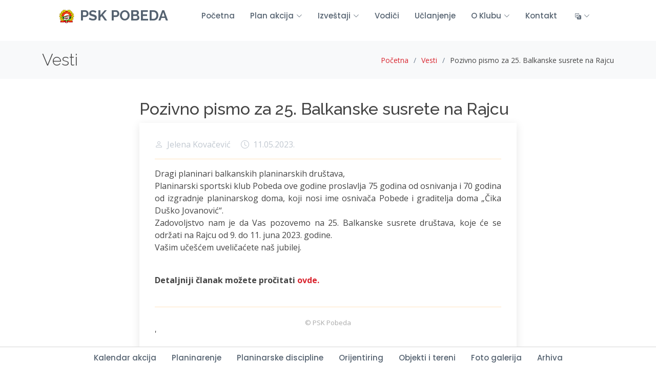

--- FILE ---
content_type: text/html; charset=UTF-8
request_url: https://pskpobeda.rs/view/vesti_detalji?id=45
body_size: 5466
content:
<!DOCTYPE html>
<html lang="en">

<head>
  <meta charset="utf8mb4">
<meta content="width=device-width, initial-scale=1.0" name="viewport">
<meta name="google-site-verification" content="UlMGDMtJvmUgui-w5f-DZl1EAcfVyDUH4q0my3lACvI" />
<meta content="PSK Pobeda, Mačvanska 8, Beograd, Pobeda, planinar, planinari, planinarenje, planinarsko, drustvo, planinarstvo, planina, orijentacija planinarenje, planine, planinarsko društvo, šetnja po prirodi, jednodnevne akcije, vikend akcije, produženi vikend akcije, višednevne akcije, veliki put, ekspedicije, takmičenja, vodič, vodiči" name="keywords">
<!-- Favicons -->
<link href="../assets/img/favicon.png" rel="icon">
<link href="../assets/img/apple-touch-icon.png" rel="apple-touch-icon">
<meta property="og:type" content="website">
<meta property="og:site_name" content="PSK Pobeda">
<meta property="og:title" content="Pozivno pismo za 25. Balkanske susrete na Rajcu">
<meta property="og:description" content="Planinarski sportski klub 'Pobeda' je najbrojniji planinarski klub u Srbiji sa preko 2500 članova i najvećim brojem akcija i pohoda.">
<meta property="og:url" content="https://www.pskpobeda.rs/">
<meta property="og:locale" content="sr_RS">
<meta property="og:image" content="action_details.php">
<meta property="og:image:width" content="968">
<meta property="og:image:height" content="504">
<!-- Google Fonts -->
<link href="https://fonts.googleapis.com/css?family=Open+Sans:300,300i,400,400i,600,600i,700,700i|Raleway:300,300i,400,400i,500,500i,600,600i,700,700i|Poppins:300,300i,400,400i,500,500i,600,600i,700,700i" rel="stylesheet">
<!-- Vendor CSS Files -->
<link href="../assets/vendor/animate.css/animate.min.css" rel="stylesheet">
<link href="../assets/vendor/bootstrap/css/bootstrap.min.css" rel="stylesheet">
<link href="../assets/vendor/bootstrap-icons/bootstrap-icons.css" rel="stylesheet">
<link href="../assets/vendor/boxicons/css/boxicons.min.css" rel="stylesheet">
<link href="../assets/vendor/glightbox/css/glightbox.min.css" rel="stylesheet">
<link href="../assets/vendor/remixicon/remixicon.css" rel="stylesheet">
<link href="../assets/vendor/swiper/swiper-bundle.min.css" rel="stylesheet">
<!-- Template Main CSS File -->
<link href="../assets/css/style.css" rel="stylesheet">
<link href="../assets/css/action.css" rel="stylesheet">
<!-- Google Tag Manager -->
<script>(function(w,d,s,l,i){w[l]=w[l]||[];w[l].push({'gtm.start':
      new Date().getTime(),event:'gtm.js'});var f=d.getElementsByTagName(s)[0],
      j=d.createElement(s),dl=l!='dataLayer'?'&l='+l:'';j.async=true;j.src=
      'https://www.googletagmanager.com/gtm.js?id='+i+dl;f.parentNode.insertBefore(j,f);
      })(window,document,'script','dataLayer','GTM-MMNS57G');</script>
  <!-- End Google Tag Manager -->
  <!-- Global site tag (gtag.js) - Google Analytics -->
<script src="https://www.googleoptimize.com/optimize.js?id=OPT-PS7WGM3"></script>
<script async src="https://www.googletagmanager.com/gtag/js?id=G-HN4X049HCH"></script>
<script>
  window.dataLayer = window.dataLayer || [];
  function gtag(){dataLayer.push(arguments);}
  gtag('js', new Date());

  gtag('config', 'G-HN4X049HCH');
</script>
<script src="../assets/js/cyrlatconverter.min.js"></script>

  <title>PSK Pobeda - Pozivno pismo za 25. Balkanske susrete na Rajcu</title>
  <meta content="PSK Pobeda" name="Pozivno pismo za 25. Balkanske susrete na Rajcu">
  <!-- Template Main CSS File -->
  <link href="../assets/css/style.css" rel="stylesheet">
  <script src="https://ajax.googleapis.com/ajax/libs/jquery/1.11.1/jquery.min.js"></script>
  <link  href="https://cdnjs.cloudflare.com/ajax/libs/fotorama/4.6.4/fotorama.css" rel="stylesheet">
  <script src="https://cdnjs.cloudflare.com/ajax/libs/fotorama/4.6.4/fotorama.js"></script>


</head>

  <body>
  <header id="header" class="fixed-top d-flex" >
    <div class="container d-flex" style="justify-content:center !important; align-items:center">
      <a href="index.php" class="logo" style="margin-right: 10px;"><img src="../assets/img/favicon.png" alt="" class="img-fluid"></a>
      <h1 class="logo" style=" margin-right: 50px;"><a href="../index.php">PSK POBEDA</a></h1>
      <!-- Uncomment below if you prefer to use an image logo -->
        <nav id="navbar" class="navbar" style="justify-content: flex-end !important" >
    <ul>
      <li><a href="../index.php">Početna</a></li>
      <li class="dropdown"><a href="../view/akcije.php">Plan akcija <i class="bi bi-chevron-down"></i></a>
      <ul>
        <li><a href="../view/jednodnevne_akcije.php">Jednodnevne akcije</a></li>
        <li><a href="../view/vikend_akcije.php">Vikend akcije</a></li>
        <li><a href="../view/produzeni_vikend_akcije.php">Produženi vikend akcije</a></li>
        <li><a href="../view/visednevne_akcije.php">Višednevne akcije </a></li>
        <li><a href="../view/veliki_put.php">Veliki put </a></li>
        <li><a href="../view/ekspedicije.php">Ekspedicija</a></li>
        <li><a href="../view/takmicenja.php">Takmičenja</a></li>
        <li><a href="../view/akcije_u_toku.php">Akcije u toku</a></li>
        <li><a href="../view/kalendar.php">Kalendar akcija</a></li>
      </ul>  
      </li>      
      <li class="dropdown"><a href="#">Izveštaji<i class="bi bi-chevron-down"></i></a>
        <ul>
          <li><a href="../view/nasi_uspesi.php">Naši uspesi</a></li>
          <li><a href="../view/mali_izvestaji.php">Mali izveštaji</a></li>
        </ul>
      </li>
      <li><a href="../view/vodici.php">Vodiči</a></li>
      <li><a href="../view/učlanjenje.php">Učlanjenje</a></li>
      <li class="dropdown"><a href="#"><span>O Klubu</span> <i class="bi bi-chevron-down"></i></a>
        <ul>
          <li><a href="../view/uprava.php">Organi Kluba</a></li>
          <li><a href="../view/kategorisani_sportisti.php">Kategorisani sportisti</a></li>
          <li class="dropdown"><a href="#"><span>Pravna akta</span> <i class="bi bi-chevron-right"></i></a>
            <ul>
              <li><a href="../view/statut.php">Statut</a></li>
              <li><a href="../view/obrasci.php">Obrasci</a></li>
              <li class="dropdown"><a href="#"><span>Pravilnici</span><i class="bi bi-chevron-right"></i></a>
                <ul>
                  <li><a href="../view/pravila_vodjenja_akcija.php">Pravilnik vodjenja akcija</a></li>
                  <li><a href="../view/pravilnik.php">Pravilnik o izdavanju planinarske opreme</a></li>
                </ul>
              </li>
            </ul>
          </li>
          
          <li class="dropdown"><a href="#"><span>Istorija i razvoj</span> <i class="bi bi-chevron-right"></i></a>
            <ul>
                  <li><a href="../view/istorijat.php#istorijat">Istorijat</a></li>
                  <li><a href="../view/istorijat.php#o_nama">O nama</a></li>
                  <li><a href="../view/istorijat.php#himna">Himna PSK Pobeda</a></li>
            </ul>
          </li>

          <li><a href="../view/pwt.php">Pobeda Web Team</a></li>
        </ul>
      </li>
      <li><a href="../view/kontakt.php">Kontakt</a></li>
      <li  class="dropdown"><a href="#"><span><i class="bi bi-translate"></i></span> <i class="bi bi-chevron-down"></i></a>
        <ul>
          <li><a href="#" class="cyr">Ćirilica</a></li>
          <li><a href="#" class="lat">Latinica</a></li>
        </ul>
      </li>
    </ul>
    <i class="bi bi-list mobile-nav-toggle"></i>
  </nav>    </div>
  </header><!-- End Header -->
  <!-- ======= Breadcrumbs ======= -->

  <section id="breadcrumbs" class="breadcrumbs">
    <div class="container">

      <div class="d-flex justify-content-between align-items-center">
        <h2>Vesti</h2>
        <ol>
          <li><a href="../index.php">Početna</a></li>
          <li><a href="../index.php#vesti">Vesti</a></li>
          <li>Pozivno pismo za 25. Balkanske susrete na Rajcu</li> 
        </ol>
      </div>
    </div>
  </section><!-- End Breadcrumbs -->
  
  <main id="main">
    <section id="blog" class="blog">
        <div class="container" data-aos="fade-up">

          <div class="row" style="justify-content: center;">

            <div class="col-lg-8 entries">
              <h2 class="entry-title">
                Pozivno pismo za 25. Balkanske susrete na Rajcu              </h2>
              <article class="entry entry-single">
              <div class="entry-meta">
                <ul>
                  <li class="d-flex align-items-center"><i class="bi bi-person"></i>Jelena Kovačević</li>
                  <li class="d-flex align-items-center"><i class="bi bi-clock"></i> <time datetime="2020-01-01">11.05.2023.</time></li>
                </ul>
              </div>
              <hr style="color:darkorange">
              <div class="entry-content" style="text-align: justify;">
                <p>
                  <p>Dragi planinari balkanskih planinarskih dru&scaron;tava,<br />
Planinarski sportski klub Pobeda ove godine proslavlja 75 godina od osnivanja i 70 godina od izgradnje planinarskog doma, koji nosi ime osnivača Pobede i graditelja doma &bdquo;Čika Du&scaron;ko Jovanović&ldquo;.<br />
Zadovoljstvo nam je da Vas pozovemo na 25. Balkanske susrete dru&scaron;tava, koje će se održati na Rajcu od 9. do 11. juna 2023. godine.<br />
Va&scaron;im uče&scaron;ćem uveličaćete na&scaron; jubilej.<br />
&nbsp;</p>                </p>
                <div>
                <b>Detaljniji članak možete pročitati <a href='../assets/pdf/vesti/Pozivno pismo za 25. Balkanske susrete na Rajcu/Pozivno pismo za 25 balkanske susrete planinarskih društava-1.pdf' target='_blank'>ovde.</a></b>                         </div>
                         <br>
                         <div>
                                                      </div>
                <hr style="color:darkorange">
                <div class="fotorama" data-width="100%" data-ratio="800/600" data-minwidth="400" data-maxwidth="1000" data-minheight="300" data-maxheight="100%" data-nav="thumbs" data-allowfullscreen="true" data-transition="crossfade">
                                  </div>
                <div style='text-align:center; color:darkgray; font-size:small; padding-top: 5px'> &copy; PSK Pobeda</div>' 
                 
              </div>
              </article><!-- End blog entry -->
            </div>               
            </div>
          </div>
        </div>
      </section><!-- End Blog Single Section --> 
        <div style="text-align: center; padding-bottom: 15px ">
          <a  onclick="history.back()" class="btn btn-danger">Nazad</a>
        </div>
  </main><!-- End #main -->

    <script>
      function validateForm() {
          var email = document.forms["newslatter"]["email"].value;
          if (email != "" ) {
          alert("Vaš email je uspešno registrovan. Hvala na interesovanju za PSK 'Pobeda'.");history.go(-1);
          return true;
          }else{
            alert("Unesite Vaš email!");
          }
      }
</script>
<footer id="footer">
    <div class="footer-top">
      <div class="container">
        <div class="row">

          <div class="col-lg-3 col-md-6">
            <div class="footer-info">
              <h3>PSK Pobeda</h3>
              <p>
                Mačvanska 8 <br>
                Beograd, Srbija<br><br>
                <strong>Telefon:</strong> +381 11 2455-781<br>
                <strong>Email:</strong><span class="ignoreCirLat"> kontakt@pskpobeda.rs</span><br>
                <strong>Radno vreme:</strong> Ponedeljak 11–13 i 17–19<br>Utorak 17–20<br>Sreda 17–19 <br>Četvrtak 17–19<br>
              </p>
              <div class="social-links mt-3">
                <a href="https://sr-rs.facebook.com/PkPobeda" target="_blank" class="facebook"><i class="bx bxl-facebook"></i></a>
                <a href="https://www.instagram.com/pskpobeda/" target="_blank" class="instagram"><i class="bx bxl-instagram"></i></a>
                <a href="https://www.youtube.com/channel/UCbb-8prfvtMJn1azytAsK_w" target="_blank" class="youtube"><i class="bx bxl-youtube"></i></a>
              </div>
            </div>
          </div>

          <div class="col-lg-2 col-md-6 footer-links">
            <h4>Korisni linkovi</h4>
            <ul>
              <li><i class="bx bx-chevron-right"></i> <a href="../index.php">Početna</a></li>
              <li><i class="bx bx-chevron-right"></i> <a href="akcije.php">Akcije</a></li>
              <li><i class="bx bx-chevron-right"></i> <a href="kalendar.php">Kalendar</a></li>
              <li><i class="bx bx-chevron-right"></i> <a href="nasi_uspesi.php">Izveštaji</a></li>
              <li><i class="bx bx-chevron-right"></i> <a href="arhiva.php">Arhiva</a></li>
              <li><i class="bx bx-chevron-right"></i> <a href="https://www.pdpobeda.rs/orijentiring/">Orijetiring</a></li>
            </ul>
          </div>

          <div class="col-lg-3 col-md-6 footer-links">
            <h4>Korisni linkovi</h4>
            <ul>
              <li><i class="bx bx-chevron-right"></i> <a href="statut.php">Statut</a></li>
              <li><i class="bx bx-chevron-right"></i> <a href="planinarenje.php">Planinarski kutak</a></li>
              <li><i class="bx bx-chevron-right"></i> <a href="obrasci.php">Obrasci</a></li>
              <li><i class="bx bx-chevron-right"></i> <a href="učlanjenje.php">Učlanjenje</a></li>
              <li><i class="bx bx-chevron-right"></i> <a href="dom.php">Planinarski domovi</a></li>
              <li><i class="bx bx-chevron-right"></i> <a href="korisni_linkovi.php">Korisni linkovi</a></li>
            </ul>
          </div>

          <div class="col-lg-4 col-md-6 footer-newsletter">
            <h4>Obaveštenja</h4>
            <p>Prijavite se da biste primali obaveštenja o događajima u PSK "Pobeda" u  tekućem mesecu</p>
            <form action="newsletter.php" method="post" name="newslatter" onsubmit="return validateForm()">
              <input type="email" class="form-control" name="email" id="email" placeholder="Vaš email" data-msg="Unesite ispravan email" /><input type="submit" name="submit" value="Prijavite se" required>
            </form>
            <div style="float: right;">
              <br>
              <nav id="navbar" class="navbar">
                <a href="admin/login.php" class="getstarted">Uloguj se</a>
              </nav>
          </div>
          </div>

        </div>
      </div>
    </div>

    <div class="container">
      <div class="copyright ignoreCirLat">
        &copy; Copyright <strong><span class="copyright">PSK Pobeda</span></strong> All Rights Reserved
      </div>
      <div class="credits ignoreCirLat">
        Designed by <a href="pwt.php"  class="credits">PSK Pobeda</a>
      </div>
    </div>
  </footer><!-- End Footer -->
  
  <header class="bottom">
    <nav id="navbar1" class="navbar1" style="justify-content:center">
      <ul>
        <li><a href="kalendar.php">Kalendar akcija</a></li>
        <li><a href="planinarenje.php">Planinarenje</a></li>      
        <li><a href="planinarske_discipline.php">Planinarske discipline</a></li>      
        <li><a href="https://www.pdpobeda.rs/orijentiring/" target="_blank">Orijentiring</a></li>      
        <li><a href="objekti.php">Objekti i tereni</a></li>
        <li><a href="foto.php">Foto galerija</a></li>
        <li><a href="arhiva.php">Arhiva</a></li>
      </ul>
      <i class="bi bi-list mobile-nav-toggle1"></i>
    </nav><!-- .navbar -->
  </header><!-- End Header -->    <a href="#" class="back-to-top d-flex align-items-center justify-content-center"><i class="bi bi-arrow-up-short"></i></a>

    <!-- Vendor JS Files -->
      <script src="../assets/vendor/bootstrap/js/bootstrap.bundle.min.js"></script>
  <script src="../assets/vendor/glightbox/js/glightbox.min.js"></script>
  <script src="../assets/vendor/isotope-layout/isotope.pkgd.min.js"></script>
  <script src="../assets/vendor/swiper/swiper-bundle.min.js"></script>
  <script src="../assets/vendor/waypoints/noframework.waypoints.js"></script>
  <script src="../assets/vendor/php-email-form/validate.js"></script>

  <!-- Template Main JS File -->
  <script src="../assets/js/main.js"></script>
  <script src="../assets/js/cir-lat.js"></script>
  <script src="../assets/js/bottom_nav.js"></script>    <div id="scroll-progress"></div>

<style>
  #scroll-progress {
    position: fixed;
    top: 0;
    width: 0%;
    height: 3px;
    background: #d9232d;
    z-index: 10000;
  }
</style> 
<script>
  const scrollProgress = document.getElementById('scroll-progress');
    const height =
    document.documentElement.scrollHeight - document.documentElement.clientHeight;
    window.addEventListener('scroll', () => {
  const scrollTop =
    document.body.scrollTop || document.documentElement.scrollTop;
    scrollProgress.style.width = `${(scrollTop / height) * 100}%`;
    });
</script>  </body>

</html>

--- FILE ---
content_type: text/css
request_url: https://pskpobeda.rs/assets/css/style.css
body_size: 8698
content:
/**
* Template Name: Sailor - v4.7.0
* Template URL: https://bootstrapmade.com/sailor-free-bootstrap-theme/
* Author: BootstrapMade.com
* License: https://bootstrapmade.com/license/
*/

/*--------------------------------------------------------------
# General
--------------------------------------------------------------*/
body {
  font-family: "Open Sans", sans-serif;
  color: #444444;
}

a {
  text-decoration: none;
  color: #d9232d;
}

a:hover {
  color: #e24d55;
  text-decoration: none;
}

h1, h2, h3, h4, h5, h6 {
  font-family: "Raleway", sans-serif;
}

/*--------------------------------------------------------------
# Back to top button
--------------------------------------------------------------*/
.back-to-top {
  position: fixed;
  visibility: hidden;
  opacity: 0;
  right: 15px;
  bottom: 15px;
  z-index: 996;
  background: #d9232d;
  width: 40px;
  height: 40px;
  border-radius: 4px;
  transition: all 0.4s;
}
.back-to-top i {
  font-size: 28px;
  color: #fff;
  line-height: 0;
}
.back-to-top:hover {
  background: #e1444d;
  color: #fff;
}
.back-to-top.active {
  visibility: visible;
  opacity: 1;
}

/*--------------------------------------------------------------
# Header
--------------------------------------------------------------*/
#header {
  background: rgb(255, 255, 255);
  transition: all 0.5s;
  z-index: 997;
  padding: 10px 0;
}
#header.header-scrolled {
  box-shadow: 0px 2px 15px rgba(0, 0, 0, 0.1);
  padding: 12px 0;
}
#header.header-inner-pages {
  box-shadow: 0px 2px 15px rgba(0, 0, 0, 0.1);
}
#header .logo {
  font-size: 28px;
  margin: 0;
  padding: 0;
  line-height: 1;
  font-weight: 700;
  text-transform: uppercase;
  justify-items: start;
}
#header .logo a {
  color: #556270;
}
#header .logo img {
  max-height: 40px;
}

/*--------------------------------------------------------------
# Navigation Menu
--------------------------------------------------------------*/
/**
* Desktop Navigation 
*/
.navbar {
  padding: 0;
}
.navbar ul {
  margin: 0;
  padding: 0;
  display: flex;
  list-style: none;
  align-items: center;
}
.navbar li {
  position: relative;
}
.navbar a, .navbar a:focus {
  display: flex;
  align-items: center;
  justify-content: space-between;
  padding: 10px 15px 10px 15px;
  font-family: "Poppins", sans-serif;
  font-size: 15px;
  font-weight: 500;
  color: #556270;
  white-space: nowrap;
  transition: 0.3s;
}
.navbar a i, .navbar a:focus i {
  font-size: 12px;
  line-height: 0;
  margin-left: 5px;
}
.navbar a:hover, .navbar .active, .navbar .active:focus, .navbar li:hover > a {
  color: #d9232d;
}
.navbar .getstarted, .navbar .getstarted:focus {
  background: #d9232d;
  padding: 8px 25px;
  margin-left: 30px;
  border-radius: 4px;
  font-weight: 400;
  color: #fff;
}
.navbar .getstarted:hover, .navbar .getstarted:focus:hover {
  color: #fff;
  background: #e1444d;
}
.navbar .dropdown ul {
  display: block;
  position: absolute;
  left: 14px;
  top: calc(100% + 30px);
  margin: 0;
  padding: 10px 0;
  z-index: 99;
  opacity: 0;
  visibility: hidden;
  background: #fff;
  box-shadow: 0px 0px 30px rgba(127, 137, 161, 0.25);
  transition: 0.3s;
}
.navbar .dropdown ul li {
  min-width: 200px;
}
.navbar .dropdown ul a {
  padding: 10px 20px;
  font-size: 15px;
  text-transform: none;
  font-weight: 400;
}
.navbar .dropdown ul a i {
  font-size: 12px;
}
.navbar .dropdown ul a:hover, .navbar .dropdown ul .active:hover, .navbar .dropdown ul li:hover > a {
  color: #d9232d;
}
.navbar .dropdown:hover > ul {
  opacity: 1;
  top: 100%;
  visibility: visible;
}
.navbar .dropdown .dropdown ul {
  top: 0;
  left: calc(100% - 30px);
  visibility: hidden;
}
.navbar .dropdown .dropdown:hover > ul {
  opacity: 1;
  top: 0;
  left: 100%;
  visibility: visible;
}
@media (max-width: 1366px) {
  .navbar .dropdown .dropdown ul {
    left: -90%;
  }
  .navbar .dropdown .dropdown:hover > ul {
    left: -100%;
  }
}

.navbar1 {
  background: #ffffff;
  border-top: #d5d5d5 solid 1px;
  position: fixed;
  bottom: 0;
  width: 100%;
  display: flex;
  transition: bottom 0.3s;
}

@media (max-width: 1366px) {
  .navbar1 .dropdown .dropdown ul {
    left: -90%;
  }
  .navbar1 .dropdown .dropdown:hover > ul {
    left: -100%;
  }
}
.navbar1 {
  padding: 0;
}
.navbar1 ul {
  margin: 0;
  padding: 0;
  display: flex;
  list-style: none;
  align-items: center;
}
.navbar1 li {
  position: relative;
}
.navbar1 a, .navbar1 a:focus {
  display: flex;
  align-items: center;
  justify-content: space-between;
  padding: 10px 15px 10px 15px;
  font-family: "Poppins", sans-serif;
  font-size: 15px;
  font-weight: 500;
  color: #556270;
  white-space: nowrap;
  transition: 0.3s;
}
.navbar1 a i, .navbar1 a:focus i {
  font-size: 12px;
  line-height: 0;
  margin-left: 5px;
}
.navbar1 a:hover, .navbar1 .active, .navbar1 .active:focus, .navbar1 li:hover > a {
  color: #d9232d;
}
.navbar1 .getstarted, .navbar1 .getstarted:focus {
  background: #d9232d;
  padding: 8px 25px;
  margin-left: 30px;
  border-radius: 4px;
  font-weight: 400;
  color: #fff;
}
.navbar1 .getstarted:hover, .navbar1 .getstarted:focus:hover {
  color: #fff;
  background: #e1444d;
}
.navbar1 .dropdown ul {
  display: block;
  position: absolute;
  left: 14px;
  top: calc(100% + 30px);
  margin: 0;
  padding: 10px 0;
  z-index: 99;
  opacity: 0;
  visibility: hidden;
  background: #fff;
  box-shadow: 0px 0px 30px rgba(127, 137, 161, 0.25);
  transition: 0.3s;
}
.navbar1 .dropdown ul li {
  min-width: 200px;
}
.navbar1 .dropdown ul a {
  padding: 10px 20px;
  font-size: 15px;
  text-transform: none;
  font-weight: 400;
}
.navbar1 .dropdown ul a i {
  font-size: 12px;
}
.navbar1 .dropdown ul a:hover, .navbar1 .dropdown ul .active:hover, .navbar1 .dropdown ul li:hover > a {
  color: #d9232d;
}
.navbar1 .dropdown:hover > ul {
  opacity: 1;
  top: 100%;
  visibility: visible;
}
.navbar1 .dropdown .dropdown ul {
  top: 0;
  left: calc(100% - 30px);
  visibility: hidden;
}
.navbar1 .dropdown .dropdown:hover > ul {
  opacity: 1;
  top: 0;
  left: 100%;
  visibility: visible;
}
@media (max-width: 1366px) {
  .navbar1 .dropdown .dropdown ul {
    left: -90%;
  }
  .navbar1 .dropdown .dropdown:hover > ul {
    left: -100%;
  }
}

/**
* Mobile Navigation 
*/
.mobile-nav-toggle {
  color: #556270;
  font-size: 28px;
  cursor: pointer;
  display: none;
  line-height: 0;
  transition: 0.5s;
}
.mobile-nav-toggle.bi-x {
  color: #fff;
}

@media (max-width: 991px) {
  .mobile-nav-toggle {
    display: block;
  }

  .navbar ul {
    display: none;
  }
}
.navbar-mobile {
  position: fixed;
  overflow: hidden;
  top: 0;
  right: 0;
  left: 0;
  bottom: 0;
  background: rgba(63, 73, 83, 0.9);
  transition: 0.3s;
  z-index: 999;
}
.navbar-mobile .mobile-nav-toggle {
  position: absolute;
  top: 15px;
  right: 15px;
}
.navbar-mobile ul {
  display: block;
  position: absolute;
  top: 55px;
  right: 15px;
  bottom: 15px;
  left: 15px;
  padding: 10px 0;
  background-color: #fff;
  overflow-y: auto;
  transition: 0.3s;
}
.navbar-mobile a, .navbar-mobile a:focus {
  padding: 10px 20px;
  font-size: 15px;
  color: #556270;
}
.navbar-mobile a:hover, .navbar-mobile .active, .navbar-mobile li:hover > a {
  color: #d9232d;
}
.navbar-mobile .getstarted, .navbar-mobile .getstarted:focus {
  margin: 15px;
}
.navbar-mobile .dropdown ul {
  position: static;
  display: none;
  margin: 10px 20px;
  padding: 10px 0;
  z-index: 99;
  opacity: 1;
  visibility: visible;
  background: #fff;
  box-shadow: 0px 0px 30px rgba(127, 137, 161, 0.25);
}
.navbar-mobile .dropdown ul li {
  min-width: 200px;
}
.navbar-mobile .dropdown ul a {
  padding: 10px 20px;
}
.navbar-mobile .dropdown ul a i {
  font-size: 12px;
}
.navbar-mobile .dropdown ul a:hover, .navbar-mobile .dropdown ul .active:hover, .navbar-mobile .dropdown ul li:hover > a {
  color: #d9232d;
}
.navbar-mobile .dropdown > .dropdown-active {
  display: block;
}

/**
* Mobile Navigation 
*/
.mobile-nav-toggle1 {
  color: #556270;
  font-size: 28px;
  cursor: pointer;
  display: none;
  line-height: 0;
  transition: 0.5s;
}
.mobile-nav-toggle1.bi-x {
  color: rgb(206, 206, 206);
}

@media (max-width: 991px) {
  .mobile-nav-toggle1 {
    display: block;
  }

.navbar1 ul {
    display: none;
  }
}
.navbar1-mobile {
  position: fixed;
  overflow: hidden;
  top: 0;
  right: 0;
  left: 0;
  bottom: 0;
  background: rgba(63, 73, 83, 0.9);
  transition: 0.3s;
  z-index: 999;
}
.navbar1-mobile .mobile-nav-toggle {
  position: absolute;
  top: 15px;
  right: 15px;
}
.navbar1-mobile ul {
  display: block;
  position: absolute;
  top: 55px;
  right: 15px;
  bottom: 15px;
  left: 15px;
  padding: 10px 0;
  background-color: #fff;
  overflow-y: auto;
  transition: 0.3s;
}
.navbar1-mobile a, .navbar1-mobile a:focus {
  padding: 10px 20px;
  font-size: 15px;
  color: #556270;
}
.navbar1-mobile a:hover, .navbar1-mobile .active, .navbar1-mobile li:hover > a {
  color: #d9232d;
}
.navbar1-mobile .getstarted, .navbar1-mobile .getstarted:focus {
  margin: 15px;
}
.navbar1-mobile .dropdown ul {
  position: static;
  display: none;
  margin: 10px 20px;
  padding: 10px 0;
  z-index: 99;
  opacity: 1;
  visibility: visible;
  background: #fff;
  box-shadow: 0px 0px 30px rgba(127, 137, 161, 0.25);
}
.navbar1-mobile .dropdown ul li {
  min-width: 200px;
}
.navbar1-mobile .dropdown ul a {
  padding: 10px 20px;
}
.navbar1-mobile .dropdown ul a i {
  font-size: 12px;
}
.navbar1-mobile .dropdown ul a:hover, .navbar1-mobile .dropdown ul .active:hover, .navbar1-mobile .dropdown ul li:hover > a {
  color: #d9232d;
}
.navbar1-mobile .dropdown > .dropdown-active {
  display: block;
}


/*--------------------------------------------------------------
# Hero Section
--------------------------------------------------------------*/
#hero {
  width: 100%;
  height: 94vh;
  background-color: rgba(63, 73, 83, 0.8);
  overflow: hidden;
  position: relative;
}
#hero .carousel, #hero .carousel-inner, #hero .carousel-item, #hero .carousel-item::before {
  position: absolute;
  top: 0;
  right: 0;
  left: 0;
  bottom: 0;
}
#hero .carousel-item {
  background-size: cover;
  background-position: center;
  background-repeat: no-repeat;
}
#hero .carousel-item::before {
  content: "";
  background-color: rgba(30, 35, 40, 0.6);
}
#hero .carousel-container {
  display: flex;
  justify-content: center;
  align-items: center;
  position: absolute;
  bottom: 0;
  top: 70px;
  left: 50px;
  right: 50px;
}
#hero .container {
  text-align: center;
}
#hero h2 {
  color: #fff;
  margin-bottom: 20px;
  font-size: 48px;
  font-weight: 700;
}
#hero p {
  -webkit-animation-delay: 0.4s;
  animation-delay: 0.4s;
  margin: 0 auto 30px auto;
  color: #fff;
}
#hero .carousel-inner .carousel-item {
  transition-property: opacity;
  background-position: center top;
}
#hero .carousel-inner .carousel-item,
#hero .carousel-inner .active.carousel-item-start,
#hero .carousel-inner .active.carousel-item-end {
  opacity: 0;
}
#hero .carousel-inner .active,
#hero .carousel-inner .carousel-item-next.carousel-item-start,
#hero .carousel-inner .carousel-item-prev.carousel-item-end {
  opacity: 1;
  transition: 0.5s;
}
#hero .carousel-inner .carousel-item-next,
#hero .carousel-inner .carousel-item-prev,
#hero .carousel-inner .active.carousel-item-start,
#hero .carousel-inner .active.carousel-item-end {
  left: 0;
  transform: translate3d(0, 0, 0);
}
#hero .carousel-control-next-icon, #hero .carousel-control-prev-icon {
  background: none;
  font-size: 30px;
  line-height: 0;
  width: auto;
  height: auto;
  background: rgba(255, 255, 255, 0.2);
  border-radius: 50px;
  transition: 0.3s;
  color: rgba(255, 255, 255, 0.5);
  width: 54px;
  height: 54px;
  display: flex;
  align-items: center;
  justify-content: center;
}
#hero .carousel-control-next-icon:hover, #hero .carousel-control-prev-icon:hover {
  background: rgba(255, 255, 255, 0.3);
  color: rgba(255, 255, 255, 0.8);
}
#hero .carousel-indicators li {
  cursor: pointer;
  background: #fff;
  overflow: hidden;
  border: 0;
  width: 12px;
  height: 12px;
  border-radius: 50px;
  opacity: 0.6;
  transition: 0.3s;
}
#hero .carousel-indicators li.active {
  opacity: 1;
  background: #d9232d;
}
#hero .btn-get-started {
  font-family: "Raleway", sans-serif;
  font-weight: 500;
  font-size: 14px;
  letter-spacing: 1px;
  display: inline-block;
  padding: 14px 32px;
  border-radius: 4px;
  transition: 0.5s;
  line-height: 1;
  color: #fff;
  -webkit-animation-delay: 0.8s;
  animation-delay: 0.8s;
  background: #d9232d;
}
#hero .btn-get-started:hover {
  background: #df3740;
}
@media (max-width: 992px) {
  #hero {
    height: 90vh;
  }
  #hero .carousel-container {
    top: 8px;
  }
}
@media (max-width: 768px) {
  #hero h2 {
    font-size: 28px;
  }
}
@media (min-width: 1024px) {
  #hero .carousel-control-prev, #hero .carousel-control-next {
    width: 5%;
  }
}
@media (max-height: 500px) {
  #hero {
    height: 120vh;
  }
}

/*--------------------------------------------------------------
# Sections General
--------------------------------------------------------------*/
section {
  padding: 30px 0;
  overflow: hidden;
}

.section-bg, .services .icon-box {
  background-color: #f8f9fa;
}

.section-title {
  padding-bottom: 40px;
}
.section-title h2 {
  font-size: 14px;
  font-weight: 500;
  padding: 0;
  line-height: 1px;
  margin: 0 0 5px 0;
  letter-spacing: 2px;
  text-transform: uppercase;
  color: #aaaaaa;
  font-family: "Poppins", sans-serif;
}
.section-title h2::after {
  content: "";
  width: 120px;
  height: 1px;
  display: inline-block;
  background: #e6636a;
  margin: 4px 10px;
}
.section-title p {
  margin: 0;
  margin: 0;
  font-size: 36px;
  font-weight: 700;
  text-transform: uppercase;
  font-family: "Poppins", sans-serif;
  color: #556270;
}

/*--------------------------------------------------------------
# Breadcrumbs
--------------------------------------------------------------*/
.breadcrumbs {
  padding: 18px 0;
  background: #f8f9fa;
  min-height: 40px;
  margin-top: 80px;
}
.breadcrumbs h2 {
  font-size: 32px;
  font-weight: 300;
  margin: 0;
}
.breadcrumbs ol {
  display: flex;
  flex-wrap: wrap;
  list-style: none;
  padding: 0;
  margin: 0;
  font-size: 14px;
}
.breadcrumbs ol li + li {
  padding-left: 10px;
}
.breadcrumbs ol li + li::before {
  display: inline-block;
  padding-right: 10px;
  color: #6b7b8d;
  content: "/";
}
@media (max-width: 992px) {
  .breadcrumbs {
    margin-top: 58px;
  }
  .breadcrumbs .d-flex {
    display: block !important;
  }
  .breadcrumbs h2 {
    margin-bottom: 10px;
  }
  .breadcrumbs ol {
    display: block;
  }
  .breadcrumbs ol li {
    display: inline-block;
  }
}

/*--------------------------------------------------------------
# About
--------------------------------------------------------------*/
.about .content h2 {
  font-weight: 700;
  font-size: 48px;
  line-height: 60px;
  margin-bottom: 20px;
  text-transform: uppercase;
}
.about .content h3 {
  font-weight: 500;
  line-height: 32px;
  font-size: 24px;
}
.about .content ul {
  list-style: none;
  padding: 0;
}
.about .content ul li {
  padding: 10px 0 0 28px;
  position: relative;
}
.about .content ul i {
  left: 0;
  top: 7px;
  position: absolute;
  font-size: 20px;
  color: #d9232d;
}
.about .content p:last-child {
  margin-bottom: 0;
}

/*--------------------------------------------------------------
# Clients
--------------------------------------------------------------*/
.clients {
  padding: 15px 0;
  text-align: center;
}
.clients img {
  max-width: 45%;
  transition: all 0.4s ease-in-out;
  display: inline-block;
  padding: 15px 0;
  filter: grayscale(100);
}
.clients img:hover {
  filter: none;
  transform: scale(1.15);
}
@media (max-width: 768px) {
  .clients img {
    max-width: 40%;
  }
}

/*--------------------------------------------------------------
# Services
--------------------------------------------------------------*/
.services .icon-box {
  margin-bottom: 20px;
  padding: 30px;
  border-radius: 6px;
}
.services .icon-box i {
  float: left;
  color: #d9232d;
  font-size: 40px;
}
.services .icon-box h4 {
  margin-left: 70px;
  font-weight: 700;
  margin-bottom: 15px;
  font-size: 18px;
}
.services .icon-box h4 a {
  color: #556270;
  transition: 0.3s;
}
.services .icon-box p {
  margin-left: 70px;
  line-height: 24px;
  font-size: 14px;
}
.services .icon-box:hover h4 a {
  color: #d9232d;
}

/*--------------------------------------------------------------
# Portfolio
--------------------------------------------------------------*/
.portfolio .portfolio-item {
  margin-bottom: 30px;
}
.portfolio #portfolio-flters {
  padding: 0;
  margin: 0 auto 20px auto;
  list-style: none;
  text-align: center;
}
.portfolio #portfolio-flters li {
  cursor: pointer;
  display: inline-block;
  padding: 8px 15px 10px 15px;
  font-size: 14px;
  font-weight: 600;
  line-height: 1;
  text-transform: uppercase;
  color: #444444;
  margin-bottom: 5px;
  transition: all 0.3s ease-in-out;
  border-radius: 3px;
}
.portfolio #portfolio-flters li:hover, .portfolio #portfolio-flters li.filter-active {
  color: #fff;
  background: #d9232d;
}
.portfolio #portfolio-flters li:last-child {
  margin-right: 0;
}
.portfolio .portfolio-wrap {
  transition: 0.3s;
  position: relative;
  overflow: hidden;
  z-index: 1;
  background: rgba(85, 98, 112, 0.6);
}
.portfolio .portfolio-wrap::before {
  content: "";
  background: rgba(85, 98, 112, 0.6);
  position: absolute;
  left: 0;
  right: 0;
  top: 0;
  bottom: 0;
  transition: all ease-in-out 0.3s;
  z-index: 2;
  opacity: 0;
}
.portfolio .portfolio-wrap img {
  transition: all ease-in-out 0.3s;
}
.portfolio .portfolio-wrap .portfolio-info {
  opacity: 0;
  position: absolute;
  top: 0;
  left: 0;
  right: 0;
  bottom: 0;
  z-index: 3;
  transition: all ease-in-out 0.3s;
  display: flex;
  flex-direction: column;
  justify-content: flex-end;
  align-items: flex-start;
  padding: 20px;
}
.portfolio .portfolio-wrap .portfolio-info h4 {
  font-size: 20px;
  color: #fff;
  font-weight: 600;
}
.portfolio .portfolio-wrap .portfolio-info p {
  color: rgba(255, 255, 255, 0.7);
  font-size: 14px;
  text-transform: uppercase;
  padding: 0;
  margin: 0;
  font-style: italic;
}
.portfolio .portfolio-wrap .portfolio-links {
  text-align: center;
  z-index: 4;
}
.portfolio .portfolio-wrap .portfolio-links a {
  color: rgba(255, 255, 255, 0.6);
  margin: 0 5px 0 0;
  font-size: 28px;
  display: inline-block;
  transition: 0.3s;
}
.portfolio .portfolio-wrap .portfolio-links a:hover {
  color: white;
}
.portfolio .portfolio-wrap:hover::before {
  opacity: 1;
}
.portfolio .portfolio-wrap:hover img {
  transform: scale(1.2);
}
.portfolio .portfolio-wrap:hover .portfolio-info {
  opacity: 1;
}

/*--------------------------------------------------------------
# Portfolio Details
--------------------------------------------------------------*/
.portfolio-details {
  padding-top: 40px;
}
.portfolio-details .portfolio-details-slider img {
  width: 100%;
}
.portfolio-details .portfolio-details-slider .swiper-pagination {
  margin-top: 20px;
  position: relative;
}
.portfolio-details .portfolio-details-slider .swiper-pagination .swiper-pagination-bullet {
  width: 12px;
  height: 12px;
  background-color: #fff;
  opacity: 1;
  border: 1px solid #d9232d;
}
.portfolio-details .portfolio-details-slider .swiper-pagination .swiper-pagination-bullet-active {
  background-color: #d9232d;
}
.portfolio-details .portfolio-info {
  padding: 30px;
  box-shadow: 0px 0 30px rgba(85, 98, 112, 0.08);
}
.portfolio-details .portfolio-info h3 {
  font-size: 22px;
  font-weight: 700;
  margin-bottom: 20px;
  padding-bottom: 20px;
  border-bottom: 1px solid #eee;
}
.portfolio-details .portfolio-info ul {
  list-style: none;
  padding: 0;
  font-size: 15px;
}
.portfolio-details .portfolio-info ul li + li {
  margin-top: 10px;
}
.portfolio-details .portfolio-description {
  padding-top: 30px;
}
.portfolio-details .portfolio-description h2 {
  font-size: 26px;
  font-weight: 700;
  margin-bottom: 20px;
}
.portfolio-details .portfolio-description p {
  padding: 0;
}

/*--------------------------------------------------------------
# Our Team
--------------------------------------------------------------*/
.team .member {
  position: relative;
  box-shadow: 0px 2px 15px rgba(85, 98, 112, 0.08);
  padding: 30px;
  border-radius: 4px;
  background: white;
}
.team .member .pic {
  overflow: hidden;
  width: 140px;
  border-radius: 4px;
}
.team .member .pic img {
  transition: ease-in-out 0.3s;
}
.team .member:hover img {
  transform: scale(1.1);
}
.team .member .member-info {
  padding-left: 30px;
}
.team .member h4 {
  font-weight: 700;
  margin-bottom: 5px;
  font-size: 20px;
  color: #556270;
}
.team .member span {
  display: block;
  font-size: 15px;
  padding-bottom: 10px;
  position: relative;
  font-weight: 500;
}
.team .member span::after {
  content: "";
  position: absolute;
  display: block;
  width: 50px;
  height: 1px;
  background: #dee2e6;
  bottom: 0;
  left: 0;
}
.team .member p {
  margin: 10px 0 0 0;
  font-size: 14px;
}
.team .member .social {
  margin-top: 12px;
  display: flex;
  align-items: center;
  justify-content: flex-start;
}
.team .member .social a {
  transition: ease-in-out 0.3s;
  display: flex;
  align-items: center;
  justify-content: center;
  border-radius: 4px;
  width: 32px;
  height: 32px;
  background: #8795a4;
}
.team .member .social a i {
  color: #fff;
  font-size: 16px;
  margin: 0 2px;
}
.team .member .social a:hover {
  background: #d9232d;
}
.team .member .social a + a {
  margin-left: 8px;
}

/*--------------------------------------------------------------
# Our Skills
--------------------------------------------------------------*/
.skills .progress {
  height: 60px;
  display: block;
  background: none;
  border-radius: 0;
}
.skills .progress .skill {
  padding: 10px 0;
  margin: 0;
  text-transform: uppercase;
  display: block;
  font-weight: 600;
  font-family: "Poppins", sans-serif;
  color: #556270;
}
.skills .progress .skill .val {
  float: right;
  font-style: normal;
}
.skills .progress-bar-wrap {
  background: #edeff1;
}
.skills .progress-bar {
  width: 1px;
  height: 10px;
  transition: 0.9s;
  background-color: #6b7b8d;
}

/*--------------------------------------------------------------
# Features
--------------------------------------------------------------*/
.features {
  overflow: hidden;
}
.features .nav-tabs {
  border: 0;
}
.features .nav-link {
  border: 0;
  padding: 12px 15px 12px 0;
  transition: 0.3s;
  color: #556270;
  border-radius: 0;
  border-right: 2px solid white;
  font-weight: 600;
  font-size: 15px;
}
.features .nav-link:hover {
  color: #d9232d;
}
.features .nav-link.active {
  color: #d9232d;
  border-color: #d9232d;
}
.features .tab-pane.active {
  -webkit-animation: fadeIn 0.5s ease-out;
  animation: fadeIn 0.5s ease-out;
}
.features .details h3 {
  font-size: 26px;
  font-weight: 600;
  margin-bottom: 20px;
  color: #556270;
}
.features .details p {
  color: #777777;
}
.features .details p:last-child {
  margin-bottom: 0;
}
@media (max-width: 992px) {
  .features .nav-link {
    border: 0;
    padding: 15px;
  }
  .features .nav-link.active {
    color: #fff;
    background: #d9232d;
  }
}

/*--------------------------------------------------------------
# Pricing
--------------------------------------------------------------*/
.pricing .box {
  padding: 20px;
  background: #fff;
  text-align: center;
  box-shadow: 0px 0px 4px rgba(0, 0, 0, 0.12);
  border-radius: 5px;
  position: relative;
  overflow: hidden;
}
.pricing h3 {
  font-weight: 400;
  margin: -20px -20px 20px -20px;
  padding: 20px 15px;
  font-size: 16px;
  font-weight: 600;
  color: #777777;
  background: #f8f8f8;
}
.pricing h4 {
  font-size: 36px;
  color: #d9232d;
  font-weight: 600;
  font-family: "Poppins", sans-serif;
  margin-bottom: 20px;
}
.pricing h4 sup {
  font-size: 20px;
  top: -15px;
  left: -3px;
}
.pricing h4 span {
  color: #bababa;
  font-size: 16px;
  font-weight: 300;
}
.pricing ul {
  padding: 0;
  list-style: none;
  color: #444444;
  text-align: center;
  line-height: 20px;
  font-size: 14px;
}
.pricing ul li {
  padding-bottom: 16px;
}
.pricing ul i {
  color: #d9232d;
  font-size: 18px;
  padding-right: 4px;
}
.pricing ul .na {
  color: #ccc;
  text-decoration: line-through;
}
.pricing .btn-wrap {
  margin: 20px -20px -20px -20px;
  padding: 20px 15px;
  background: #f8f8f8;
  text-align: center;
}
.pricing .btn-buy {
  background: #d9232d;
  display: inline-block;
  padding: 8px 35px 9px 35px;
  border-radius: 4px;
  color: #fff;
  transition: none;
  font-size: 14px;
  font-weight: 400;
  font-family: "Raleway", sans-serif;
  font-weight: 600;
  transition: 0.3s;
}
.pricing .btn-buy:hover {
  background: #e1444d;
}
.pricing .featured h3 {
  color: #fff;
  background: #d9232d;
}
.pricing .advanced {
  width: 200px;
  position: absolute;
  top: 18px;
  right: -68px;
  transform: rotate(45deg);
  z-index: 1;
  font-size: 14px;
  padding: 1px 0 3px 0;
  background: #d9232d;
  color: #fff;
}

/*--------------------------------------------------------------
# Frequently Asked Questions
--------------------------------------------------------------*/
.faq .faq-item {
  margin: 20px 0;
  padding: 20px 0;
  border-bottom: 1px solid white;
}
.faq .faq-item i {
  color: #dee2e6;
  font-size: 20px;
  float: left;
  line-height: 0;
  padding: 13px 0 0 0;
  margin: 0;
}
.faq .faq-item h4 {
  font-size: 16px;
  line-height: 26px;
  font-weight: 500;
  margin: 0 0 10px 28px;
  font-family: "Poppins", sans-serif;
}
.faq .faq-item p {
  font-size: 15px;
}

/*--------------------------------------------------------------
# Testimonials
--------------------------------------------------------------*/
.testimonials .testimonials-carousel, .testimonials .testimonials-slider {
  overflow: hidden;
}
.testimonials .testimonial-item {
  box-sizing: content-box;
  padding: 40px;
  box-shadow: 0px 2px 12px rgba(0, 0, 0, 0.08);
  position: relative;
  background: #fff;
}
.testimonials .testimonial-item .testimonial-img {
  width: 90px;
  border-radius: 50px;
  border: 6px solid #fff;
  float: left;
  margin: 0 10px 0 0;
}
.testimonials .testimonial-item h3 {
  font-size: 18px;
  font-weight: bold;
  margin: 10px 0 5px 0;
  color: #111;
}
.testimonials .testimonial-item h4 {
  font-size: 14px;
  color: #999;
  margin: 0;
}
.testimonials .testimonial-item .quote-icon-left, .testimonials .testimonial-item .quote-icon-right {
  color: #f8d1d3;
  font-size: 26px;
}
.testimonials .testimonial-item .quote-icon-left {
  display: inline-block;
  left: -5px;
  position: relative;
}
.testimonials .testimonial-item .quote-icon-right {
  display: inline-block;
  right: -5px;
  position: relative;
  top: 10px;
}
.testimonials .testimonial-item p {
  font-style: italic;
  margin: 15px 0 0 0;
  padding: 0;
}

/*--------------------------------------------------------------
# Contact
--------------------------------------------------------------*/
.contact .info {
  width: 100%;
  background: #fff;
}
.contact .info i {
  font-size: 20px;
  color: #556270;
  float: left;
  width: 44px;
  height: 44px;
  background: #edeff1;
  display: flex;
  justify-content: center;
  align-items: center;
  border-radius: 50px;
  transition: all 0.3s ease-in-out;
}
.contact .info h4 {
  padding: 0 0 0 60px;
  font-size: 22px;
  font-weight: 600;
  margin-bottom: 5px;
  color: #556270;
}
.contact .info p {
  padding: 0 0 0 60px;
  margin-bottom: 0;
  font-size: 14px;
  color: #8795a4;
}
.contact .info .email, .contact .info .phone {
  margin-top: 40px;
}
.contact .info .email:hover i, .contact .info .address:hover i, .contact .info .phone:hover i {
  background: #556270;
  color: #fff;
}
.contact .php-email-form {
  width: 100%;
  background: #fff;
}
.contact .php-email-form .form-group {
  padding-bottom: 8px;
}
.contact .php-email-form .error-message {
  display: none;
  color: #fff;
  background: #ed3c0d;
  text-align: left;
  padding: 15px;
  font-weight: 600;
}
.contact .php-email-form .error-message br + br {
  margin-top: 25px;
}
.contact .php-email-form .sent-message {
  display: none;
  color: #fff;
  background: #18d26e;
  text-align: center;
  padding: 15px;
  font-weight: 600;
}
.contact .php-email-form .loading {
  display: none;
  background: #fff;
  text-align: center;
  padding: 15px;
}
.contact .php-email-form .loading:before {
  content: "";
  display: inline-block;
  border-radius: 50%;
  width: 24px;
  height: 24px;
  margin: 0 10px -6px 0;
  border: 3px solid #18d26e;
  border-top-color: #eee;
  -webkit-animation: animate-loading 1s linear infinite;
  animation: animate-loading 1s linear infinite;
}
.contact .php-email-form input, .contact .php-email-form textarea {
  border-radius: 0;
  box-shadow: none;
  font-size: 14px;
  border-radius: 4px;
}
.contact .php-email-form input:focus, .contact .php-email-form textarea:focus {
  border-color: #d9232d;
}
.contact .php-email-form input {
  height: 44px;
}
.contact .php-email-form textarea {
  padding: 10px 12px;
}
.contact .php-email-form button[type=submit] {
  background: #d9232d;
  border: 0;
  padding: 10px 24px;
  color: #fff;
  transition: 0.4s;
  border-radius: 4px;
}
.contact .php-email-form button[type=submit]:hover {
  background: #e24d55;
}
@-webkit-keyframes animate-loading {
  0% {
    transform: rotate(0deg);
  }
  100% {
    transform: rotate(360deg);
  }
}
@keyframes animate-loading {
  0% {
    transform: rotate(0deg);
  }
  100% {
    transform: rotate(360deg);
  }
}

/*--------------------------------------------------------------
# Blog
--------------------------------------------------------------*/
.blog {
  padding: 40px 0 20px 0;
}
.blog .entry {
  padding: 30px;
  margin-bottom: 60px;
  box-shadow: 0 4px 16px rgba(0, 0, 0, 0.1);
}
.blog .entry .entry-img {
  max-height: 440px;
  margin: -30px -30px 20px -30px;
  overflow: hidden;
}
.blog .entry .entry-title {
  font-size: 28px;
  font-weight: bold;
  padding: 0;
  margin: 0 0 20px 0;
}
.blog .entry .entry-title a {
  color: #556270;
  transition: 0.3s;
}
.blog .entry .entry-title a:hover {
  color: #d9232d;
}
.blog .entry .entry-meta {
  margin-bottom: 15px;
  color: #c1c8d0;
}
.blog .entry .entry-meta ul {
  display: flex;
  flex-wrap: wrap;
  list-style: none;
  align-items: center;
  padding: 0;
  margin: 0;
}
.blog .entry .entry-meta ul li + li {
  padding-left: 20px;
}
.blog .entry .entry-meta i {
  font-size: 16px;
  margin-right: 8px;
  line-height: 0;
}
.blog .entry .entry-meta a {
  color: #777777;
  font-size: 14px;
  display: inline-block;
  line-height: 1;
}
.blog .entry .entry-content p {
  line-height: 24px;
}
.blog .entry .entry-content .read-more {
  -moz-text-align-last: right;
  text-align-last: right;
}
.blog .entry .entry-content .read-more a {
  display: inline-block;
  background: #d9232d;
  color: #fff;
  padding: 6px 20px;
  transition: 0.3s;
  font-size: 14px;
  border-radius: 4px;
}
.blog .entry .entry-content .read-more a:hover {
  background: #df3740;
}
.blog .entry .entry-content h3 {
  font-size: 22px;
  margin-top: 30px;
  font-weight: bold;
}
.blog .entry .entry-content blockquote {
  overflow: hidden;
  background-color: #fafafa;
  padding: 60px;
  position: relative;
  text-align: center;
  margin: 20px 0;
}
.blog .entry .entry-content blockquote p {
  color: #444444;
  line-height: 1.6;
  margin-bottom: 0;
  font-style: italic;
  font-weight: 500;
  font-size: 22px;
}
.blog .entry .entry-content blockquote::after {
  content: "";
  position: absolute;
  left: 0;
  top: 0;
  bottom: 0;
  width: 3px;
  background-color: #556270;
  margin-top: 20px;
  margin-bottom: 20px;
}
.blog .entry .entry-footer {
  padding-top: 10px;
  border-top: 1px solid #e6e6e6;
}
.blog .entry .entry-footer i {
  color: #a4afba;
  display: inline;
}
.blog .entry .entry-footer a {
  color: #606f7e;
  transition: 0.3s;
}
.blog .entry .entry-footer a:hover {
  color: #d9232d;
}
.blog .entry .entry-footer .cats {
  list-style: none;
  display: inline;
  padding: 0 20px 0 0;
  font-size: 14px;
}
.blog .entry .entry-footer .cats li {
  display: inline-block;
}
.blog .entry .entry-footer .tags {
  list-style: none;
  display: inline;
  padding: 0;
  font-size: 14px;
}
.blog .entry .entry-footer .tags li {
  display: inline-block;
}
.blog .entry .entry-footer .tags li + li::before {
  padding-right: 6px;
  color: #6c757d;
  content: ",";
}
.blog .entry .entry-footer .share {
  font-size: 16px;
}
.blog .entry .entry-footer .share i {
  padding-left: 5px;
}
.blog .entry-single {
  margin-bottom: 30px;
}
.blog .blog-author {
  padding: 20px;
  margin-bottom: 30px;
  box-shadow: 0 4px 16px rgba(0, 0, 0, 0.1);
}
.blog .blog-author img {
  width: 120px;
  margin-right: 20px;
}
.blog .blog-author h4 {
  font-weight: 600;
  font-size: 22px;
  margin-bottom: 0px;
  padding: 0;
  color: #556270;
}
.blog .blog-author .social-links {
  margin: 0 10px 10px 0;
}
.blog .blog-author .social-links a {
  color: rgba(85, 98, 112, 0.5);
  margin-right: 5px;
}
.blog .blog-author p {
  font-style: italic;
  color: #b7b7b7;
}
.blog .blog-comments {
  margin-bottom: 30px;
}
.blog .blog-comments .comments-count {
  font-weight: bold;
}
.blog .blog-comments .comment {
  margin-top: 30px;
  position: relative;
}
.blog .blog-comments .comment .comment-img {
  margin-right: 14px;
}
.blog .blog-comments .comment .comment-img img {
  width: 60px;
}
.blog .blog-comments .comment h5 {
  font-size: 16px;
  margin-bottom: 2px;
}
.blog .blog-comments .comment h5 a {
  font-weight: bold;
  color: #444444;
  transition: 0.3s;
}
.blog .blog-comments .comment h5 a:hover {
  color: #d9232d;
}
.blog .blog-comments .comment h5 .reply {
  padding-left: 10px;
  color: #556270;
}
.blog .blog-comments .comment h5 .reply i {
  font-size: 20px;
}
.blog .blog-comments .comment time {
  display: block;
  font-size: 14px;
  color: #6b7b8d;
  margin-bottom: 5px;
}
.blog .blog-comments .comment.comment-reply {
  padding-left: 40px;
}
.blog .blog-comments .reply-form {
  margin-top: 30px;
  padding: 30px;
  box-shadow: 0 4px 16px rgba(0, 0, 0, 0.1);
}
.blog .blog-comments .reply-form h4 {
  font-weight: bold;
  font-size: 22px;
}
.blog .blog-comments .reply-form p {
  font-size: 14px;
}
.blog .blog-comments .reply-form input {
  border-radius: 4px;
  padding: 10px 10px;
  font-size: 14px;
}
.blog .blog-comments .reply-form input:focus {
  box-shadow: none;
  border-color: #e9797f;
}
.blog .blog-comments .reply-form textarea {
  border-radius: 4px;
  padding: 10px 10px;
  font-size: 14px;
}
.blog .blog-comments .reply-form textarea:focus {
  box-shadow: none;
  border-color: #e9797f;
}
.blog .blog-comments .reply-form .form-group {
  margin-bottom: 25px;
}
.blog .blog-comments .reply-form .btn-primary {
  border-radius: 4px;
  padding: 10px 20px;
  border: 0;
  background-color: #556270;
}
.blog .blog-comments .reply-form .btn-primary:hover {
  background-color: #606f7e;
}
.blog .blog-pagination {
  color: #8795a4;
}
.blog .blog-pagination ul {
  display: flex;
  padding: 0;
  margin: 0;
  list-style: none;
}
.blog .blog-pagination li {
  margin: 0 5px;
  transition: 0.3s;
}
.blog .blog-pagination li a {
  color: #556270;
  padding: 7px 16px;
  display: flex;
  align-items: center;
  justify-content: center;
}
.blog .blog-pagination li.active, .blog .blog-pagination li:hover {
  background: #d9232d;
}
.blog .blog-pagination li.active a, .blog .blog-pagination li:hover a {
  color: #fff;
}
.blog .sidebar {
  padding: 30px;
  margin: 0 0 60px 20px;
  box-shadow: 0 4px 16px rgba(0, 0, 0, 0.1);
}
.blog .sidebar .sidebar-title {
  font-size: 20px;
  font-weight: 700;
  padding: 0 0 0 0;
  margin: 0 0 15px 0;
  color: #556270;
  position: relative;
}
.blog .sidebar .sidebar-item {
  margin-bottom: 30px;
}
.blog .sidebar .search-form form {
  background: #fff;
  border: 1px solid #ddd;
  padding: 3px 10px;
  position: relative;
}
.blog .sidebar .search-form form input[type=text] {
  border: 0;
  padding: 4px;
  border-radius: 4px;
  width: calc(100% - 40px);
}
.blog .sidebar .search-form form button {
  position: absolute;
  top: 0;
  right: 0;
  bottom: 0;
  border: 0;
  background: none;
  font-size: 16px;
  padding: 0 15px;
  margin: -1px;
  background: #d9232d;
  color: #fff;
  transition: 0.3s;
  border-radius: 0 4px 4px 0;
  line-height: 0;
}
.blog .sidebar .search-form form button i {
  line-height: 0;
}
.blog .sidebar .search-form form button:hover {
  background: #de323c;
}
.blog .sidebar .categories ul {
  list-style: none;
  padding: 0;
}
.blog .sidebar .categories ul li + li {
  padding-top: 10px;
}
.blog .sidebar .categories ul a {
  color: #556270;
  transition: 0.3s;
}
.blog .sidebar .categories ul a:hover {
  color: #d9232d;
}
.blog .sidebar .categories ul a span {
  padding-left: 5px;
  color: #aaaaaa;
  font-size: 14px;
}
.blog .sidebar .recent-posts .post-item + .post-item {
  margin-top: 15px;
}
.blog .sidebar .recent-posts img {
  width: 80px;
  float: left;
}
.blog .sidebar .recent-posts h4 {
  font-size: 15px;
  margin-left: 95px;
  font-weight: bold;
}
.blog .sidebar .recent-posts h4 a {
  color: #556270;
  transition: 0.3s;
}
.blog .sidebar .recent-posts h4 a:hover {
  color: #d9232d;
}
.blog .sidebar .recent-posts time {
  display: block;
  margin-left: 95px;
  font-style: italic;
  font-size: 14px;
  color: #aaaaaa;
}
.blog .sidebar .tags {
  margin-bottom: -10px;
}
.blog .sidebar .tags ul {
  list-style: none;
  padding: 0;
}
.blog .sidebar .tags ul li {
  display: inline-block;
}
.blog .sidebar .tags ul a {
  color: #96a2af;
  font-size: 14px;
  padding: 6px 14px;
  margin: 0 6px 8px 0;
  border: 1px solid white;
  display: inline-block;
  transition: 0.3s;
}
.blog .sidebar .tags ul a:hover {
  color: #fff;
  border: 1px solid #d9232d;
  background: #d9232d;
}
.blog .sidebar .tags ul a span {
  padding-left: 5px;
  color: #fbfbfc;
  font-size: 14px;
}

/*--------------------------------------------------------------
# Footer
--------------------------------------------------------------*/
#footer {
  background: #4a5562;
  padding: 0 0 30px 0;
  color: #fff;
  font-size: 14px;
}
#footer .footer-top {
  background: #515d6a;
  padding: 60px 0 30px 0;
}
#footer .footer-top .footer-info {
  margin-bottom: 30px;
}
#footer .footer-top .footer-info h3 {
  font-size: 24px;
  margin: 0 0 20px 0;
  padding: 2px 0 2px 0;
  line-height: 1;
  font-weight: 700;
}
#footer .footer-top .footer-info p {
  font-size: 14px;
  line-height: 24px;
  margin-bottom: 0;
  font-family: "Raleway", sans-serif;
  color: #fff;
}
#footer .footer-top .social-links a {
  font-size: 18px;
  display: inline-block;
  background: rgba(255, 255, 255, 0.1);
  color: #fff;
  line-height: 1;
  padding: 8px 0;
  margin-right: 4px;
  border-radius: 4px;
  text-align: center;
  width: 36px;
  height: 36px;
  transition: 0.3s;
}
#footer .footer-top .social-links a:hover {
  background: #d9232d;
  color: #fff;
  text-decoration: none;
}
#footer .footer-top h4 {
  font-size: 16px;
  font-weight: 600;
  color: #fff;
  position: relative;
  padding-bottom: 12px;
}
#footer .footer-top .footer-links {
  margin-bottom: 30px;
}
#footer .footer-top .footer-links ul {
  list-style: none;
  padding: 0;
  margin: 0;
}
#footer .footer-top .footer-links ul i {
  padding-right: 2px;
  color: rgba(255, 255, 255, 0.6);
  font-size: 18px;
  line-height: 1;
}
#footer .footer-top .footer-links ul li {
  padding: 10px 0;
  display: flex;
  align-items: center;
}
#footer .footer-top .footer-links ul li:first-child {
  padding-top: 0;
}
#footer .footer-top .footer-links ul a {
  color: rgba(255, 255, 255, 0.6);
  transition: 0.3s;
  display: inline-block;
  line-height: 1;
}
#footer .footer-top .footer-links ul a:hover {
  color: white;
}
#footer .footer-top .footer-newsletter form {
  margin-top: 30px;
  background: #fff;
  padding: 6px 10px;
  position: relative;
  border-radius: 4px;
}
#footer .footer-top .footer-newsletter form input[type=email] {
  border: 0;
  padding: 4px;
  width: calc(100% - 110px);
}
#footer .footer-top .footer-newsletter form input[type=submit] {
  position: absolute;
  top: 0;
  right: -2px;
  bottom: 0;
  border: 0;
  background: none;
  font-size: 16px;
  padding: 0 20px 2px 20px;
  background: #d9232d;
  color: #fff;
  transition: 0.3s;
  border-radius: 0 4px 4px 0;
}
#footer .footer-top .footer-newsletter form input[type=submit]:hover {
  background: #df3740;
}
#footer .copyright {
  text-align: center;
  padding-top: 30px;
}
#footer .credits {
  padding-top: 10px;
  text-align: center;
  font-size: 13px;
  color: rgba(255, 255, 255, 0.6);
}
#footer .credits a {
  color: rgba(255, 255, 255, 0.6);
  transition: 0.3s;
  font-weight: 600;
}
#footer .credits a:hover {
  color: white;
}

--- FILE ---
content_type: text/css
request_url: https://pskpobeda.rs/assets/css/action.css
body_size: 2269
content:
.action .member {
    position: relative;
    box-shadow: 0px 2px 15px rgba(85, 98, 112, 0.08);
    padding: 15px;
    border-radius: 4px;
    background: white;
  }
  .action .member .pic {
    overflow: hidden;
    padding: 10px;
    width: 250px;
    border-radius: 4px;
  }
  .action .member .pic img {
    transition: ease-in-out 0.3s;
  }
  .action .member:hover img {
    transform: scale(1.1);
  }
  .action .member .member-info {
    padding-left: 30px;
    width:70%
  }
  .action .member h4 {
    font-weight: 700;
    margin-bottom: 5px;
    font-size: 20px;
    color: #556270;
  }
  .action .member span {
    display: block;
    font-size: 15px;
    padding-bottom: 10px;
    position: relative;
    font-weight: 500;
  }
  .action .member span::after {
    content: "";
    position: absolute;
    display: block;
    width: 50px;
    height: 1px;
    background: #dee2e6;
    bottom: 0;
    left: 0;
  }
  .action .member p {
    margin: 10px 0 0 0;
    font-size: 14px;
  }
  .blog {
    padding: 40px 0 20px 0;
  }
  .blog .entry {
    padding: 30px;
    margin-bottom: 60px;
    box-shadow: 0 4px 16px rgba(0, 0, 0, 0.1);
  }
  .blog .entry .entry-img {
    max-height: 440px;
    margin: -30px -30px 20px -30px;
    overflow: hidden;
  }
  .blog .entry .entry-title {
    font-size: 28px;
    font-weight: bold;
    padding: 0;
    margin: 0 0 20px 0;
  }
  .blog .entry .entry-title a {
    color: #556270;
    transition: 0.3s;
  }
  .blog .entry .entry-title a:hover {
    color: #d9232d;
  }
  .blog .entry .entry-meta {
    margin-bottom: 15px;
    color: #c1c8d0;
  }
  .blog .entry .entry-meta ul {
    display: flex;
    flex-wrap: wrap;
    list-style: none;
    align-items: center;
    padding: 0;
    margin: 0;
  }
  .blog .entry .entry-meta ul li + li {
    padding-left: 20px;
  }
  .blog .entry .entry-meta i {
    font-size: 16px;
    margin-right: 8px;
    line-height: 0;
  }
  .blog .entry .entry-meta a {
    color: #777777;
    font-size: 14px;
    display: inline-block;
    line-height: 1;
  }
  .blog .entry .entry-content p {
    line-height: 24px;
  }
  .blog .entry .entry-content .read-more {
    -moz-text-align-last: right;
    text-align-last: right;
  }
  .blog .entry .entry-content .read-more a {
    display: inline-block;
    background: #d9232d;
    color: #fff;
    padding: 6px 20px;
    transition: 0.3s;
    font-size: 14px;
    border-radius: 4px;
  }
  .blog .entry .entry-content .read-more a:hover {
    background: #df3740;
  }
  .blog .entry .entry-content h3 {
    font-size: 22px;
    margin-top: 30px;
    font-weight: bold;
  }
  .blog .entry .entry-content blockquote {
    overflow: hidden;
    background-color: #fafafa;
    padding: 60px;
    position: relative;
    text-align: center;
    margin: 20px 0;
  }
  .blog .entry .entry-content blockquote p {
    color: #444444;
    line-height: 1.6;
    margin-bottom: 0;
    font-style: italic;
    font-weight: 500;
    font-size: 22px;
  }
  .blog .entry .entry-content blockquote::after {
    content: "";
    position: absolute;
    left: 0;
    top: 0;
    bottom: 0;
    width: 3px;
    background-color: #556270;
    margin-top: 20px;
    margin-bottom: 20px;
  }
  .blog .entry .entry-footer {
    padding-top: 10px;
    border-top: 1px solid #e6e6e6;
  }
  .blog .entry .entry-footer i {
    color: #a4afba;
    display: inline;
  }
  .blog .entry .entry-footer a {
    color: #606f7e;
    transition: 0.3s;
  }
  .blog .entry .entry-footer a:hover {
    color: #949494;
  }
  .blog .entry .entry-footer .cats {
    list-style: none;
    display: inline;
    padding: 0 20px 0 0;
    font-size: 14px;
  }
  .blog .entry .entry-footer .cats li {
    display: inline-block;
  }
  .blog .entry .entry-footer .tags {
    list-style: none;
    display: inline;
    padding: 0;
    font-size: 14px;
  }
  .blog .entry .entry-footer .tags li {
    display: inline-block;
  }
  .blog .entry .entry-footer .tags li + li::before {
    padding-right: 6px;
    color: #6c757d;
    content: ",";
  }
  .blog .entry .entry-footer .share {
    font-size: 16px;
  }
  .blog .entry .entry-footer .share i {
    padding-left: 5px;
  }
  .blog .entry-single {
    margin-bottom: 30px;
  }
  .blog .blog-author {
    padding: 20px;
    margin-bottom: 30px;
    box-shadow: 0 4px 16px rgba(0, 0, 0, 0.1);
  }
  .blog .blog-author img {
    width: 120px;
    margin-right: 20px;
  }
  .blog .blog-author h4 {
    font-weight: 600;
    font-size: 22px;
    margin-bottom: 0px;
    padding: 0;
    color: #556270;
  }
  .blog .blog-author .social-links {
    margin: 0 10px 10px 0;
  }
  .blog .blog-author .social-links a {
    color: rgba(85, 98, 112, 0.5);
    margin-right: 5px;
  }
  .blog .blog-author p {
    font-style: italic;
    color: #b7b7b7;
  }
  .blog .blog-comments {
    margin-bottom: 30px;
  }
  .blog .blog-comments .comments-count {
    font-weight: bold;
  }
  .blog .blog-comments .comment {
    margin-top: 30px;
    position: relative;
  }
  .blog .blog-comments .comment .comment-img {
    margin-right: 14px;
  }
  .blog .blog-comments .comment .comment-img img {
    width: 60px;
  }
  .blog .blog-comments .comment h5 {
    font-size: 16px;
    margin-bottom: 2px;
  }
  .blog .blog-comments .comment h5 a {
    font-weight: bold;
    color: #444444;
    transition: 0.3s;
  }
  .blog .blog-comments .comment h5 a:hover {
    color: #d9232d;
  }
  .blog .blog-comments .comment h5 .reply {
    padding-left: 10px;
    color: #556270;
  }
  .blog .blog-comments .comment h5 .reply i {
    font-size: 20px;
  }
  .blog .blog-comments .comment time {
    display: block;
    font-size: 14px;
    color: #6b7b8d;
    margin-bottom: 5px;
  }
  .blog .blog-comments .comment.comment-reply {
    padding-left: 40px;
  }
  .blog .blog-comments .reply-form {
    margin-top: 30px;
    padding: 30px;
    box-shadow: 0 4px 16px rgba(0, 0, 0, 0.1);
  }
  .blog .blog-comments .reply-form h4 {
    font-weight: bold;
    font-size: 22px;
  }
  .blog .blog-comments .reply-form p {
    font-size: 14px;
  }
  .blog .blog-comments .reply-form input {
    border-radius: 4px;
    padding: 10px 10px;
    font-size: 14px;
  }
  .blog .blog-comments .reply-form input:focus {
    box-shadow: none;
    border-color: #e9797f;
  }
  .blog .blog-comments .reply-form textarea {
    border-radius: 4px;
    padding: 10px 10px;
    font-size: 14px;
  }
  .blog .blog-comments .reply-form textarea:focus {
    box-shadow: none;
    border-color: #e9797f;
  }
  .blog .blog-comments .reply-form .form-group {
    margin-bottom: 25px;
  }
  .blog .blog-comments .reply-form .btn-primary {
    border-radius: 4px;
    padding: 10px 20px;
    border: 0;
    background-color: #556270;
  }
  .blog .blog-comments .reply-form .btn-primary:hover {
    background-color: #606f7e;
  }
  .blog .blog-pagination {
    color: #8795a4;
  }
  .blog .blog-pagination ul {
    display: flex;
    padding: 0;
    margin: 0;
    list-style: none;
  }
  .blog .blog-pagination li {
    margin: 0 5px;
    transition: 0.3s;
  }
  .blog .blog-pagination li a {
    color: #556270;
    padding: 7px 16px;
    display: flex;
    align-items: center;
    justify-content: center;
  }
  .blog .blog-pagination li.active, .blog .blog-pagination li:hover {
    background: #d9232d;
  }
  .blog .blog-pagination li.active a, .blog .blog-pagination li:hover a {
    color: #fff;
  }
  .blog .sidebar {
    padding: 30px;
    margin: 23px 0 30px 0;
    box-shadow: 0 4px 16px rgba(0, 0, 0, 0.1);
  }
  .blog .sidebar .sidebar-title {
    font-size: 20px;
    font-weight: 700;
    padding: 0 0 0 0;
    margin: 0 0 15px 0;
    color: #556270;
    position: relative;
  }
  .blog .sidebar .sidebar-item {
    margin-bottom: 30px;
  }
  .blog .sidebar .search-form form {
    background: #fff;
    border: 1px solid #ddd;
    padding: 3px 10px;
    position: relative;
  }
  .blog .sidebar .search-form form input[type=text] {
    border: 0;
    padding: 4px;
    border-radius: 4px;
    width: calc(100% - 40px);
  }
  .blog .sidebar .search-form form button {
    position: absolute;
    top: 0;
    right: 0;
    bottom: 0;
    border: 0;
    background: none;
    font-size: 16px;
    padding: 0 15px;
    margin: -1px;
    background: #d9232d;
    color: #fff;
    transition: 0.3s;
    border-radius: 0 4px 4px 0;
    line-height: 0;
  }
  .blog .sidebar .search-form form button i {
    line-height: 0;
  }
  .blog .sidebar .search-form form button:hover {
    background: #de323c;
  }
  .blog .sidebar .categories ul {
    list-style: none;
    padding: 0;
  }
  .blog .sidebar .categories ul li + li {
    padding-top: 10px;
  }
  .blog .sidebar .categories ul a {
    color: #556270;
    transition: 0.3s;
  }
  .blog .sidebar .categories ul a:hover {
    color: #d9232d;
  }
  .blog .sidebar .categories ul a span {
    padding-left: 5px;
    color: #aaaaaa;
    font-size: 14px;
  }
  .blog .sidebar .recent-posts .post-item + .post-item {
    margin-top: 15px;
  }
  .blog .sidebar .recent-posts img {
    width: 80px;
    float: left;
  }
  .blog .sidebar .recent-posts h4 {
    font-size: 15px;
    margin-left: 95px;
    font-weight: bold;
  }
  .blog .sidebar .recent-posts h4 a {
    color: #556270;
    transition: 0.3s;
  }
  .blog .sidebar .recent-posts h4 a:hover {
    color: #d9232d;
  }
  .blog .sidebar .recent-posts time {
    display: block;
    margin-left: 95px;
    font-style: italic;
    font-size: 14px;
    color: #aaaaaa;
  }
  .blog .sidebar .tags {
    margin-bottom: -10px;
  }
  .blog .sidebar .tags ul {
    list-style: none;
    padding: 0;
  }
  .blog .sidebar .tags ul li {
    display: inline-block;
  }
  .blog .sidebar .tags ul a {
    color: #96a2af;
    font-size: 14px;
    padding: 6px 14px;
    margin: 0 6px 8px 0;
    border: 1px solid white;
    display: inline-block;
    transition: 0.3s;
  }
  .blog .sidebar .tags ul a:hover {
    color: #fff;
    border: 1px solid #d9232d;
    background: #d9232d;
  }
  .blog .sidebar .tags ul a span {
    padding-left: 5px;
    color: #fbfbfc;
    font-size: 14px;
  }
  

--- FILE ---
content_type: text/javascript
request_url: https://pskpobeda.rs/assets/js/bottom_nav.js
body_size: 308
content:
var prevScrollpos = window.pageYOffset;
window.onscroll = function() {
var currentScrollPos = window.pageYOffset;
  if (prevScrollpos > currentScrollPos) {
    document.getElementById("navbar1").style.bottom = "0";
  } else {
    document.getElementById("navbar1").style.bottom = "-50px";
  }
  prevScrollpos = currentScrollPos;
}


--- FILE ---
content_type: text/javascript
request_url: https://pskpobeda.rs/assets/js/cir-lat.js
body_size: 132
content:
var CyrLat = new CyrLatConverter('body').init({
    onClickCyr: '.cyr',
    onClickLat: '.lat',
    cookieDuration: 7,
    ignoreClasses: ['ignoreCirLat']
});
